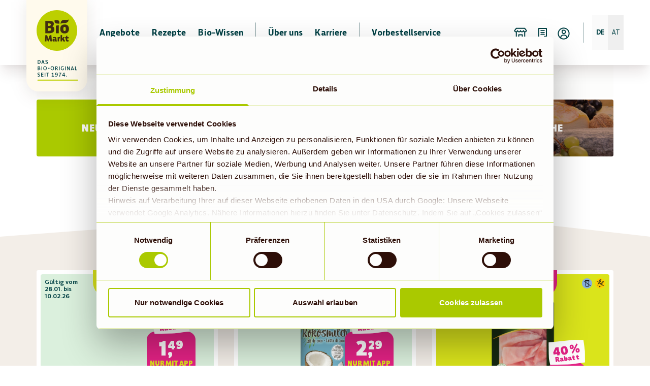

--- FILE ---
content_type: text/html; charset=UTF-8
request_url: https://www.biomarkt.de/berlin-schoenhauser-allee-80/angebotsvorschau
body_size: 9264
content:
<!DOCTYPE html><html lang="de"><head><script id="Cookiebot" src="https://consent.cookiebot.com/uc.js" data-cbid="8a424d6c-c10a-4bf7-bc0a-9e59405f8fc6" async="" type="text/javascript"></script><script src="https://files.cdn.leadfamly.com/campaign/sdk/utilities.responsive_iframe.min.js"></script><meta charSet="utf-8"/><meta http-equiv="x-ua-compatible" content="ie=edge"/><meta name="viewport" content="minimum-scale=1, initial-scale=1, width=device-width, shrink-to-fit=no"/><meta name="generator" content="Gatsby 5.14.3"/><meta name="theme-color" content="#BBCF00"/><meta data-react-helmet="true" name="description" content="Nutze den Vorteil der Vorabinformation und entdecke schon jetzt unsere kommenden Bio-Angebote. So bist du immer bestens informiert."/><meta data-react-helmet="true" property="og:site_name" content="BioMarkt"/><meta data-react-helmet="true" property="og:title" content="Bio-Angebote vorab entdecken für Denns BioMarkt Berlin, Berlin, Schönhauser Allee 80"/><meta data-react-helmet="true" property="og:description" content="Nutze den Vorteil der Vorabinformation und entdecke schon jetzt unsere kommenden Bio-Angebote. So bist du immer bestens informiert."/><meta data-react-helmet="true" property="og:type" content="website"/><meta data-react-helmet="true" property="og:image"/><meta data-react-helmet="true" name="twitter:card" content="summary"/><meta data-react-helmet="true" name="twitter:title" content="Bio-Angebote vorab entdecken für Denns BioMarkt Berlin, Berlin, Schönhauser Allee 80"/><meta data-react-helmet="true" name="twitter:description" content="Nutze den Vorteil der Vorabinformation und entdecke schon jetzt unsere kommenden Bio-Angebote. So bist du immer bestens informiert."/><meta data-react-helmet="true" name="robots" content="index, follow"/><link data-identity="gatsby-global-css" href="/styles.1b28c8b22f3d9f89e7b1.css" rel="stylesheet" type="text/css"/><link rel="preconnect" href="https://cdn.sanity.io"/><link rel="stylesheet"/><style>.gatsby-image-wrapper{position:relative;overflow:hidden}.gatsby-image-wrapper picture.object-fit-polyfill{position:static!important}.gatsby-image-wrapper img{bottom:0;height:100%;left:0;margin:0;max-width:none;padding:0;position:absolute;right:0;top:0;width:100%;object-fit:cover}.gatsby-image-wrapper [data-main-image]{opacity:0;transform:translateZ(0);transition:opacity .25s linear;will-change:opacity}.gatsby-image-wrapper-constrained{display:inline-block;vertical-align:top}</style><noscript><style>.gatsby-image-wrapper noscript [data-main-image]{opacity:1!important}.gatsby-image-wrapper [data-placeholder-image]{opacity:0!important}</style></noscript><script type="module">const e="undefined"!=typeof HTMLImageElement&&"loading"in HTMLImageElement.prototype;e&&document.body.addEventListener("load",(function(e){const t=e.target;if(void 0===t.dataset.mainImage)return;if(void 0===t.dataset.gatsbyImageSsr)return;let a=null,n=t;for(;null===a&&n;)void 0!==n.parentNode.dataset.gatsbyImageWrapper&&(a=n.parentNode),n=n.parentNode;const o=a.querySelector("[data-placeholder-image]"),r=new Image;r.src=t.currentSrc,r.decode().catch((()=>{})).then((()=>{t.style.opacity=1,o&&(o.style.opacity=0,o.style.transition="opacity 500ms linear")}))}),!0);</script><link rel="icon" href="/favicon-32x32.png?v=b4f93cf6d78656910e9f83e7fd9bddd8" type="image/png"/><link rel="icon" href="/favicon.svg?v=b4f93cf6d78656910e9f83e7fd9bddd8" type="image/svg+xml"/><link rel="manifest" href="/manifest.webmanifest" crossorigin="anonymous"/><link rel="apple-touch-icon" sizes="48x48" href="/icons/icon-48x48.png?v=b4f93cf6d78656910e9f83e7fd9bddd8"/><link rel="apple-touch-icon" sizes="72x72" href="/icons/icon-72x72.png?v=b4f93cf6d78656910e9f83e7fd9bddd8"/><link rel="apple-touch-icon" sizes="96x96" href="/icons/icon-96x96.png?v=b4f93cf6d78656910e9f83e7fd9bddd8"/><link rel="apple-touch-icon" sizes="144x144" href="/icons/icon-144x144.png?v=b4f93cf6d78656910e9f83e7fd9bddd8"/><link rel="apple-touch-icon" sizes="192x192" href="/icons/icon-192x192.png?v=b4f93cf6d78656910e9f83e7fd9bddd8"/><link rel="apple-touch-icon" sizes="256x256" href="/icons/icon-256x256.png?v=b4f93cf6d78656910e9f83e7fd9bddd8"/><link rel="apple-touch-icon" sizes="384x384" href="/icons/icon-384x384.png?v=b4f93cf6d78656910e9f83e7fd9bddd8"/><link rel="apple-touch-icon" sizes="512x512" href="/icons/icon-512x512.png?v=b4f93cf6d78656910e9f83e7fd9bddd8"/><title data-react-helmet="true">Bio-Angebote vorab entdecken für Denns BioMarkt Berlin, Berlin, Schönhauser Allee 80 | biomarkt.de</title><noscript data-react-helmet="true">
              <img
                height="1"
                width="1"
                style="display:none"
                src="https://www.facebook.com/tr?id=1378240549544803&ev=PageView&noscript=1"
              />
            </noscript><script data-react-helmet="true">
            !function(f,b,e,v,n,t,s)
            {if(f.fbq)return;n=f.fbq=function(){n.callMethod?
            n.callMethod.apply(n,arguments):n.queue.push(arguments)};
            if(!f._fbq)f._fbq=n;n.push=n;n.loaded=!0;n.version='2.0';
            n.queue=[];t=b.createElement(e);t.async=!0;
            t.src=v;s=b.getElementsByTagName(e)[0];
            s.parentNode.insertBefore(t,s)}(window, document,'script',
            'https://connect.facebook.net/en_US/fbevents.js');
            fbq('init', 1378240549544803);
            fbq('track', 'PageView');
          </script><script data-react-helmet="true" type="text/javascript">
         
          if(Cookiebot) {
            if(new Date(Cookiebot.consentUTC) < new Date('2021', '08', '14'))  
              {
                if(typeof window !== 'undefined' && Cookiebot){  Cookiebot.renew()}
              }
            }
        </script><script data-react-helmet="true" src="/scripts/script_de.js" type="text/javascript"></script><script data-react-helmet="true">
          window.addEventListener('CookiebotOnAccept', function (e) { 
            if (Cookiebot.consent.statistics) { 
              window.dataLayer = window.dataLayer || [];
              function gtag(){dataLayer.push(arguments);}
              gtag('js', new Date());
              gtag('config', 'G-NNKNGN7CYD');
            } 
          }, false);
      </script><script data-react-helmet="true" type="text/plain" data-cookieconsent="preferences">document.cookie = "preferencesConsent=true;expires=Sun, 24 Jan 2027 05:14:10 GMT;path=/;tagname = test;secure";</script><link rel="sitemap" type="application/xml" href="/sitemap-index.xml"/></head><body><div id="___gatsby"><div id="top"><div style="outline:none" tabindex="-1" id="gatsby-focus-wrapper"><div class="bioMap-module--bioMap--834ba"></div><div class="font-body"><div class="paddingForNewNav bioContainer false"><main class="pt-0"><div class="bioOfferOverview-module--bioOfferOverview--3429b"></div><div class="full-width"><div class="h-8"></div><div class="w-full"><div class="w-full relative print:hidden h-layout-background-top-height"><svg viewBox="0 0 1440 54" xmlns="http://www.w3.org/2000/svg" preserveAspectRatio="none" class="w-full h-full overflow-visible print:hidden"><path d="m863.783 40 576.217 54h-1440z" fill="#f3eee8" transform="translate(0 -40)"></path></svg></div><div class="min-h-140 print:bg-white bg-bgBrown"><div class="relative -top-layout-background-bottom-height"><header class="relative isFullWidth bioContainer text-center"><div class="bioOfferOverview-module--bioOfferOverviewHeader--086df"><h1>Diese Angebote erwarten dich bald</h1><p class="px-8" data-testid="valid-to-subline">In deinem BioMarkt: Denns BioMarkt Berlin Schönhauser Allee Arcaden</p></div></header><div class="bioContainer"><section class="relative"></section></div></div></div><div class="w-full bg-white h-layout-background-bottom-height absolute -mt-layout-background-bottom-height print:hidden"><svg viewBox="0 0 1440 64.77" xmlns="http://www.w3.org/2000/svg" preserveAspectRatio="none" class="w-full h-full overflow-visible print:hidden"><path d="m0 0h1440l-1036.744 65.77z" fill="#f3eee8"></path></svg></div></div></div></main></div></div><footer data-cy="footer" class="bioFooter-module--bioFooter--2baa5 bioContainer"><div class="bioFooter-module--__wrapper--c8eaa"><button class="bioToTopButton-module--bioToTopButton--a8f45 bioToTopButton-module--isMainToTop--49b30  bioShadowMedium bioButton isClear hasNoLabel"><a href="#top"><span><svg width="24" height="24" viewBox="0 0 24 24" fill="none" xmlns="http://www.w3.org/2000/svg"><path d="M18.6009 8.39886L12.6009 2.39886C12.269 2.06692 11.7308 2.06692 11.3989 2.39886L5.39886 8.39886C5.06692 8.73081 5.06692 9.269 5.39886 9.60094C5.73081 9.93289 6.269 9.93289 6.60094 9.60094L11.1501 5.05174V21.15C11.1501 21.6194 11.5307 22 12.0001 22C12.4696 22 12.8501 21.6194 12.8501 21.15V5.05223L17.3989 9.60094C17.7308 9.93289 18.269 9.93289 18.6009 9.60094C18.9329 9.269 18.9329 8.73081 18.6009 8.39886Z" fill="currentColor"></path></svg></span></a></button></div><div class="bioDivider-module--bioDivider--7f7d2 bioDivider-module--mediumIsTop--2be7f bioDivider-module--mediumIsBottom--d22e2 bioDivider-module--isGreen--3e494"><div class="bioDivider-module--__border--f6484"></div><div class="bioDivider-module--__content--605b2"><svg xmlns="http://www.w3.org/2000/svg" viewBox="0 0 55.928 18.707"><path d="M18.047 18.206c1.071-1.442 2.843-10.194-1.3-13.14-4.006-2.849-8.376-1.7-12.325-1.561A4.454 4.454 0 01.695 2.029c-.04-.051-2.49 7.636 2.046 11.949 2.137 2.034 4.992 2.769 11.06 2.587 3.806-.114 4.245 1.641 4.245 1.641M55.899 0s-1.578 2.08-7.465 2.086c-6.992 0-13-1.162-18.337 2.086-6.439 3.92-5.727 12.257-5.647 14.536 1.094-1.647 3.516-4.108 8.9-4.108 9.02 0 14.006-.131 18.479-3.869 4.69-3.915 4.069-10.73 4.069-10.73"></path></svg></div><div class="bioDivider-module--__border--f6484"></div></div><form action="#" method="post"><div class="bioNewsletterSignin-module--bioNewsletterSignin--534ac"><div class="bioNewsletterSignin-module--__title--d079a bioHeading5"><span>Biomarkt Newsletter</span></div><div class="bioNewsletterSignin-module--__form--84247"><div class="bioTextInput-module--__isFooter--fd01d bioTextInput-module--bioTextInput--e2a54" data-cy="email-wrapper"><label class="bioInputLabel-module--bioInputLabel--9f036" style="font-size:1.8rem;font-style:italic;transform:none" for="email">E-Mail</label><input id="email" class="bioTextInput-module--__input--fc160 bioInputText" name="email" type="email" css="bioTextInput-module--__isFooter--fd01d" value=""/></div><button class="bioButton-module--bioButton--51f55 bioButton-module--isSearch--3a41f bioButton-module--signin--e948b" data-cy="">Abonnieren</button></div></div></form><div class="bioFooter-module--__content--950d5"><ul class="bioFooter-module--__links--e3e0e bioBodySmall"><li><span class="bioListHeading">Services</span></li><li><a class="bioBodySmall" href="/bio-wissen/aktuelles/kunden-fragen-wir-antworten/">Kunden fragen - wir antworten</a></li><li><a href="https://www.biomarkt-bestellung.de/" target="_blank" rel="noreferrer">Vorbestellservice</a></li><li><a class="bioBodySmall" href="/kontakt/">Kontakt</a></li></ul><ul class="bioFooter-module--__links--e3e0e bioBodySmall"><li><span class="bioListHeading">Über uns</span></li><li><a class="bioBodySmall" href="/ueber-uns/">BioMarkt Verbund</a></li><li><a class="bioBodySmall" href="/expansion/">Expansion</a></li><li><a class="bioBodySmall" href="/presse/">Presse</a></li><li><a href="https://jobs.biomarkt.de/?utm_source=biomarkt.de&amp;utm_medium=footer-navigation" target="_blank" rel="noreferrer">Karriere</a></li></ul><ul class="bioFooter-module--__social--bda93 bioBodySmall"><li><a href="https://www.instagram.com/biomarktverbund/" name="Instagram" target="_blank" rel="noreferrer"><svg width="24" height="24" viewBox="0 0 24 24" fill="currentColor" xmlns="http://www.w3.org/2000/svg"><path d="M12.0002 9.4998C10.6196 9.4998 9.50073 10.6193 9.50073 12C9.50073 13.3807 10.6196 14.5002 12.0002 14.5002C13.381 14.5002 14.5005 13.3807 14.5005 12C14.5005 10.6193 13.381 9.4998 12.0002 9.4998Z" fill="currentColor"></path><path fill-rule="evenodd" clip-rule="evenodd" d="M7.57751 17.8468C7.84167 17.9497 8.23914 18.0715 8.97034 18.1048C9.76062 18.1412 9.99744 18.1484 12.0002 18.1484C14.0032 18.1484 14.2406 18.1412 15.0312 18.1048C15.7625 18.0716 16.16 17.9498 16.424 17.8468C16.7742 17.7105 17.0243 17.5479 17.2866 17.2858C17.549 17.0237 17.7113 16.7739 17.8477 16.4237C17.95 16.1596 18.0724 15.7622 18.1057 15.031C18.142 14.2397 18.1493 14.0029 18.1493 12.0001C18.1493 9.9972 18.142 9.76038 18.1057 8.96916C18.0724 8.23794 17.9506 7.84038 17.8477 7.57638C17.7113 7.22622 17.5493 6.97602 17.2866 6.7137C17.0239 6.45138 16.7742 6.28842 16.424 6.1527C16.1592 6.0507 15.7625 5.928 15.0312 5.8947C14.24 5.85894 14.0022 5.85108 12.0002 5.85108C9.99829 5.85108 9.76086 5.85834 8.97034 5.8947C8.23914 5.92794 7.84155 6.04974 7.57751 6.1527C7.22681 6.28842 6.97717 6.45102 6.71484 6.7137C6.45251 6.97638 6.29016 7.22622 6.15381 7.57638C6.05188 7.84116 5.92908 8.23794 5.89587 8.96916C5.86011 9.76038 5.85217 9.9972 5.85217 12.0001C5.85217 14.0029 5.8595 14.2404 5.89587 15.031C5.92908 15.7622 6.0509 16.1597 6.15381 16.4237C6.28955 16.7739 6.45215 17.0235 6.71484 17.2858C6.97754 17.5481 7.22742 17.7105 7.57751 17.8468ZM12.0002 15.8512C9.87329 15.8512 8.14917 14.127 8.14917 12C8.14917 9.873 9.87329 8.14884 12.0002 8.14884C14.1273 8.14884 15.8514 9.873 15.8514 12C15.8514 14.127 14.1273 15.8512 12.0002 15.8512ZM15.2554 8.49622C15.1566 8.34817 15.1039 8.17414 15.1039 7.99614C15.1041 7.75755 15.199 7.52878 15.3678 7.3601C15.5365 7.19142 15.7653 7.09661 16.0039 7.0965C16.1823 7.09657 16.3563 7.14942 16.5043 7.24837C16.6522 7.34733 16.7675 7.48794 16.8356 7.65242C16.9036 7.81689 16.9214 7.99786 16.8866 8.17243C16.8518 8.347 16.766 8.50733 16.64 8.63315C16.5142 8.75896 16.3538 8.84462 16.1792 8.87928C16.0045 8.91393 15.8236 8.89604 15.6592 8.82785C15.4948 8.75967 15.3542 8.64426 15.2554 8.49622Z" fill="currentColor"></path><path fill-rule="evenodd" clip-rule="evenodd" d="M12 0C5.37256 0 0 5.37258 0 12C0 18.6274 5.37256 24 12 24C18.6274 24 24 18.6274 24 12C24 5.37258 18.6274 0 12 0ZM7.08777 4.89378C7.56421 4.70838 8.10974 4.58178 8.9082 4.54542C9.70825 4.50846 9.96411 4.5 12.0009 4.5C14.0376 4.5 14.2933 4.50906 15.093 4.54542C15.8909 4.58118 16.4362 4.70838 16.9135 4.89378C17.406 5.08524 17.8247 5.34144 18.2415 5.75886C18.6582 6.17628 18.9146 6.5943 19.1066 7.08744C19.2919 7.5639 19.4185 8.10942 19.4548 8.9079C19.4912 9.70758 19.4998 9.96324 19.4998 12C19.4998 14.0368 19.4912 14.2918 19.4548 15.0921C19.4191 15.8905 19.2919 16.4358 19.1066 16.9126C18.9146 17.4057 18.6588 17.8244 18.2415 18.2411C17.824 18.6579 17.406 18.9142 16.9128 19.1062C16.4362 19.2916 15.8909 19.4182 15.0924 19.4546C14.2927 19.4915 14.0371 19.5 12.0002 19.5C9.9635 19.5 9.70825 19.4909 8.9082 19.4546C8.10974 19.4182 7.56506 19.2916 7.08777 19.1062C6.59424 18.9142 6.17651 18.6577 5.75916 18.2411C5.3418 17.8246 5.08557 17.4057 4.89404 16.9126C4.70862 16.4358 4.58203 15.8906 4.54578 15.0921C4.50879 14.2924 4.50024 14.0368 4.50024 12C4.50024 9.96324 4.50879 9.70758 4.54578 8.9079C4.58203 8.10948 4.70862 7.5642 4.89404 7.08744C5.08557 6.594 5.3418 6.17562 5.75916 5.75886C6.17664 5.3421 6.59424 5.08524 7.08777 4.89378Z" fill="currentColor"></path></svg></a></li><li><a href="https://www.facebook.com/BioMarktVerbund" name="Facebook" target="_blank" rel="noreferrer"><svg width="24" height="24" viewBox="0 0 24 24" fill="currentColor" xmlns="http://www.w3.org/2000/svg"><path d="M24 11.9997C23.9859 9.69552 23.3167 7.44348 22.0716 5.50955C20.8265 3.57561 19.0574 2.04055 16.9731 1.08563C14.8889 0.130702 12.5766 -0.204206 10.3094 0.120449C8.04208 0.445105 5.91447 1.41577 4.17776 2.91781C2.44106 4.41986 1.16779 6.39056 0.508315 8.59722C-0.151163 10.8039 -0.169313 13.1543 0.456011 15.371C1.08133 17.5877 2.32401 19.5781 4.03731 21.1071C5.75061 22.6361 7.86298 23.6399 10.125 24V15.5114H7.07791V11.9997H10.125V9.32314C10.125 6.28045 11.9163 4.59683 14.6577 4.59683C15.5582 4.60938 16.4567 4.68864 17.3457 4.83397V7.82353H15.8303C14.3394 7.82353 13.8748 8.76 13.8748 9.72062V11.9993H17.2031L16.6713 15.5109H13.8748V24C16.7052 23.5384 19.2794 22.0766 21.1352 19.8772C22.9909 17.6778 24.0067 14.8848 24 11.9997Z" fill="currentColor"></path></svg></a></li><li><a href="https://www.youtube.com/@biomarktverbund" name="YouTube" target="_blank" rel="noreferrer" class="bioFooter-module--isYouTube--37ddb"><svg width="25" height="24" viewBox="0 0 25 24" fill="none" xmlns="http://www.w3.org/2000/svg"><path d="M10.7838 14.2588L14.6944 12L10.7838 9.75529V14.2588Z" fill="currentColor"></path><path d="M19.7909 12.0141C19.7909 12.0141 19.7909 14.4565 19.4803 15.6282C19.3109 16.2776 18.8026 16.7718 18.1532 16.9553C16.9814 17.2659 12.2803 17.2659 12.2803 17.2659C12.2803 17.2659 7.59321 17.2659 6.40733 16.9412C5.75792 16.7718 5.2638 16.2635 5.08027 15.6141C4.76969 14.4565 4.76969 12 4.76969 12C4.76969 12 4.76969 9.55765 5.08027 8.38588C5.24969 7.75059 5.77204 7.22823 6.40733 7.04471C7.5791 6.73412 12.2803 6.73412 12.2803 6.73412C12.2803 6.73412 16.9814 6.73412 18.1532 7.05882C18.7885 7.22824 19.2967 7.73647 19.4803 8.38588C19.805 9.55765 19.7909 12.0141 19.7909 12.0141ZM12.2803 0C5.6591 0 0.280273 5.37882 0.280273 12C0.280273 18.6212 5.6591 24 12.2803 24C18.9015 24 24.2803 18.6212 24.2803 12C24.2803 5.37882 18.9156 0 12.2803 0Z" fill="currentColor"></path></svg></a></li><li><a href="https://de.pinterest.com/biomarktverbund/" name="Pinterest" target="_blank" rel="noreferrer"><svg width="24" height="24" viewBox="0 0 24 24" fill="currentColor" xmlns="http://www.w3.org/2000/svg"><path d="M12.0095 0C5.37612 0 0 5.36856 0 11.9926C0 17.0758 3.16217 21.4193 7.63028 23.1651C7.52234 22.2182 7.43344 20.7577 7.6705 19.7199C7.88851 18.7815 9.07379 13.7575 9.07379 13.7575C9.07379 13.7575 8.71821 13.0367 8.71821 11.9799C8.71821 10.3123 9.68761 9.06737 10.8919 9.06737C11.9206 9.06737 12.4138 9.83672 12.4138 10.7561C12.4138 11.7834 11.7619 13.3221 11.4147 14.753C11.129 15.9472 12.018 16.9236 13.1948 16.9236C15.3304 16.9236 16.9708 14.6727 16.9708 11.4367C16.9708 8.56433 14.905 6.56063 11.9502 6.56063C8.52984 6.56063 6.52331 9.1181 6.52331 11.7622C6.52331 12.7894 6.91912 13.8948 7.41228 14.4972C7.51176 14.6156 7.52023 14.7234 7.49059 14.8417C7.4017 15.218 7.19427 16.0359 7.15405 16.2029C7.10537 16.4206 6.97626 16.4692 6.74979 16.3614C5.24701 15.6597 4.30936 13.4785 4.30936 11.7115C4.30936 7.93025 7.05669 4.4576 12.2466 4.4576C16.4078 4.4576 19.6504 7.41876 19.6504 11.386C19.6504 15.3532 17.0406 18.847 13.4234 18.847C12.2085 18.847 11.0613 18.2151 10.6761 17.4647C10.6761 17.4647 10.0728 19.7538 9.92467 20.3181C9.65798 21.3643 8.92564 22.6663 8.43248 23.4674C9.5585 23.8119 10.7459 24 11.9905 24C18.6238 24 23.9999 18.6314 23.9999 12.0074C24.019 5.36856 18.6408 0 12.0095 0Z" fill="currentColor"></path></svg></a></li><li><a href="https://www.tiktok.com/@biomarktverbund" name="Tiktok" target="_blank" rel="noreferrer"><svg width="24" height="24" viewBox="0 0 24 24" fill="currentColor" xmlns="http://www.w3.org/2000/svg"><path d="M18.7986 10.5866C17.5548 10.5583 16.3675 10.1484 15.4064 9.4417V14.7562C15.4064 17.4276 13.258 19.6042 10.6007 19.6042C7.94346 19.6042 5.79505 17.4417 5.79505 14.7562C5.79505 12.0707 7.90106 9.95053 10.5018 9.90813V12.5088C9.31449 12.5512 8.35336 13.5406 8.35336 14.7562C8.35336 15.9717 9.34276 17.0035 10.5724 17.0035C11.8021 17.0035 12.7915 15.9859 12.7915 14.7562V4.39576H15.3498C15.3498 6.33216 16.8622 7.92933 18.7986 7.98587V10.5866ZM24 12C24 5.37102 18.629 0 12 0C5.37102 0 0 5.37102 0 12C0 18.629 5.37102 24 12 24C18.629 24 24 18.629 24 12Z" fill="currentColor"></path></svg></a></li><li><a href="https://de.linkedin.com/company/denns-biomarkt-gmbh" name="LinkedIn" target="_blank" rel="noreferrer"><svg width="24" height="24" viewBox="0 0 24 24" fill="currentColor" xmlns="http://www.w3.org/2000/svg"><path fill-rule="evenodd" clip-rule="evenodd" d="M12 0C5.37258 0 0 5.37258 0 12C0 18.6274 5.37258 24 12 24C18.6274 24 24 18.6274 24 12C24 5.37258 18.6274 0 12 0ZM9.04372 7.16251C8.85622 7.91251 8.08747 8.34376 7.20622 8.19376C6.26872 8.04376 5.74372 7.12501 6.08122 6.22501C6.30622 5.66251 6.84997 5.32501 7.54372 5.34376C8.59372 5.32501 9.28747 6.16876 9.04372 7.16251ZM16.3188 17.6625C17.1063 17.6438 17.8751 17.6438 18.6626 17.6625C18.8313 17.6625 18.8688 17.6063 18.8688 17.4563V12.975C18.8688 12.6188 18.8501 12.2625 18.7938 11.9063C18.5688 10.4063 17.6688 9.43129 16.2626 9.20629C15.0438 9.01879 14.0126 9.31879 13.2813 10.3875L13.1876 10.4813V9.52504C13.1876 9.37504 13.1501 9.33754 13.0001 9.33754H10.6001C10.4501 9.33754 10.4126 9.37504 10.4126 9.54379C10.4313 10.9875 10.4313 12.45 10.4313 13.9125C10.4313 15.1125 10.4313 16.2938 10.4126 17.475C10.4126 17.625 10.4501 17.6625 10.6001 17.6625H13.0001C13.1313 17.6813 13.2063 17.6438 13.1876 17.4938C13.175 17.368 13.1793 17.2507 13.1835 17.1362C13.1856 17.0799 13.1876 17.0244 13.1876 16.9688V13.0313C13.1876 12.4688 13.3563 12 13.7876 11.6625C14.5938 11.0063 15.7188 11.3625 16.0001 12.3375C16.0938 12.6375 16.1126 12.9563 16.1126 13.275V17.4563C16.1126 17.625 16.1501 17.6625 16.3188 17.6625ZM8.9125 17.4374V13.4999C8.9125 12.1687 8.9125 10.8562 8.95 9.54365C8.95 9.39365 8.93125 9.3374 8.7625 9.3374H6.34375C6.19375 9.3374 6.15625 9.39365 6.15625 9.5249V17.4749C6.15625 17.6249 6.19375 17.6624 6.34375 17.6624C6.60613 17.6624 6.86851 17.6603 7.13089 17.6582C7.65589 17.6541 8.18125 17.6499 8.70625 17.6624C8.875 17.6624 8.9125 17.6062 8.9125 17.4374Z" fill="curentColor"></path></svg></a></li></ul></div><hr/><ul class="bioFooter-module--__legal--03903 bioBodySmall"><li><a href="/impressum/">Impressum</a></li><li><a href="/datenschutz/">Datenschutz</a></li><li><a href="/meldesystem-dennree-gruppe/">LkSG</a></li><li><button aria-label="Zur Anzeige der besten Ergebnisse empfehlen wir Ihnen, die Präferenzen in den Cookie-Einstellungen hier zu bestätigen">Cookie-Einstellungen</button></li><li><a href="https://portal.biomarkt.de/" target="_blank" class="hover:text-green text-md" rel="noreferrer">BioMarkt Händlerportal</a></li></ul></footer></div><div id="gatsby-announcer" style="position:absolute;top:0;width:1px;height:1px;padding:0;overflow:hidden;clip:rect(0, 0, 0, 0);white-space:nowrap;border:0" aria-live="assertive" aria-atomic="true"></div></div></div><script id="gatsby-script-loader">/*<![CDATA[*/window.pagePath="/berlin-schoenhauser-allee-80/angebotsvorschau/";/*]]>*/</script><!-- slice-start id="_gatsby-scripts-1" -->
          <script
            id="gatsby-chunk-mapping"
          >
            window.___chunkMapping="{\"polyfill\":[\"/polyfill-e5e2e822e5ce23a20f98.js\"],\"app\":[\"/app-afa76fb13eeb23c4629a.js\"],\"component---src-pages-404-js\":[\"/component---src-pages-404-js-34ad9be4341088e8bbaa.js\"],\"component---src-pages-auth-js\":[\"/component---src-pages-auth-js-20a40550e5cf7e6b729c.js\"],\"component---src-pages-bio-wissen-index-js\":[\"/component---src-pages-bio-wissen-index-js-9b13301622071cec2d4a.js\"],\"component---src-pages-bio-wissen-sanity-post-category-sanity-post-slug-current-js\":[\"/component---src-pages-bio-wissen-sanity-post-category-sanity-post-slug-current-js-dcc5461ac1baee3fd9a8.js\"],\"component---src-pages-denns-bio-app-kundenkarten-antrag-js\":[\"/component---src-pages-denns-bio-app-kundenkarten-antrag-js-bc722e8f0efb25503877.js\"],\"component---src-pages-denns-bio-app-newsletter-js\":[\"/component---src-pages-denns-bio-app-newsletter-js-7b2e7df1fca9ad7e0a75.js\"],\"component---src-pages-denns-bio-app-teilnehmende-maerkte-js\":[\"/component---src-pages-denns-bio-app-teilnehmende-maerkte-js-c768a0f551e8f06d976e.js\"],\"component---src-pages-dreh-fotogenehmigung-js\":[\"/component---src-pages-dreh-fotogenehmigung-js-2539af5fb00e633877e0.js\"],\"component---src-pages-expansions-angebot-js\":[\"/component---src-pages-expansions-angebot-js-6328c9bffa6f4fe45430.js\"],\"component---src-pages-forms-kontaktformular-js\":[\"/component---src-pages-forms-kontaktformular-js-4d37619669a20faf00ac.js\"],\"component---src-pages-marktindex-js\":[\"/component---src-pages-marktindex-js-bd4ac320062ec73d5632.js\"],\"component---src-pages-mittagsgerichte-newsletter-js\":[\"/component---src-pages-mittagsgerichte-newsletter-js-fadb5828536e616d9bd0.js\"],\"component---src-pages-neu-im-sortiment-js\":[\"/component---src-pages-neu-im-sortiment-js-30889d595bafb6a35b27.js\"],\"component---src-pages-newsletter-js\":[\"/component---src-pages-newsletter-js-9d2e4eb6577f446253e9.js\"],\"component---src-pages-presseverteiler-js\":[\"/component---src-pages-presseverteiler-js-c58b302cdfd79727760e.js\"],\"component---src-pages-rezepte-index-js\":[\"/component---src-pages-rezepte-index-js-de6451c033d76524308b.js\"],\"component---src-pages-rezepte-sanity-recipe-slug-current-js\":[\"/component---src-pages-rezepte-sanity-recipe-slug-current-js-a65aa75afec9c75c3dd7.js\"],\"component---src-pages-ueber-uns-index-js\":[\"/component---src-pages-ueber-uns-index-js-5319cb3cbdcd180d8281.js\"],\"component---src-templates-account-page-js\":[\"/component---src-templates-account-page-js-e14e9265a619d82ac2c3.js\"],\"component---src-templates-coupon-page-js\":[\"/component---src-templates-coupon-page-js-f768f6e999276332fedb.js\"],\"component---src-templates-faq-page-js\":[\"/component---src-templates-faq-page-js-d9293959304ecee12a70.js\"],\"component---src-templates-form-js\":[\"/component---src-templates-form-js-762da497437ecbee5b4b.js\"],\"component---src-templates-homepage-js\":[\"/component---src-templates-homepage-js-54b7391f0de32998c885.js\"],\"component---src-templates-landing-page-js\":[\"/component---src-templates-landing-page-js-46bdccef32bf19914978.js\"],\"component---src-templates-lunch-menue-page-js\":[\"/component---src-templates-lunch-menue-page-js-7a20d21d6f79dd67f291.js\"],\"component---src-templates-market-page-js\":[\"/component---src-templates-market-page-js-13d23d7605c98924a987.js\"],\"component---src-templates-news-page-js\":[\"/component---src-templates-news-page-js-33a0b5a73de3e8a8a182.js\"],\"component---src-templates-news-single-js\":[\"/component---src-templates-news-single-js-8c21e54ac13a674deb6e.js\"],\"component---src-templates-offer-page-js\":[\"/component---src-templates-offer-page-js-07c3cc562046e18d828b.js\"],\"component---src-templates-offer-preview-page-js\":[\"/component---src-templates-offer-preview-page-js-bcd1136f74014e730813.js\"],\"component---src-templates-profile-page-js\":[\"/component---src-templates-profile-page-js-8cf9100817137677fae6.js\"],\"reactPlayerYouTube\":[\"/reactPlayerYouTube-b9b7390f4ecc92f2f616.js\"],\"reactPlayerSoundCloud\":[\"/reactPlayerSoundCloud-138a717c223506e3bb11.js\"],\"reactPlayerVimeo\":[\"/reactPlayerVimeo-0937df53b0e33069abd5.js\"],\"reactPlayerMux\":[\"/reactPlayerMux-3ad07ef4a14fe07344ba.js\"],\"reactPlayerFacebook\":[\"/reactPlayerFacebook-afb18da377ae0b61d0ba.js\"],\"reactPlayerStreamable\":[\"/reactPlayerStreamable-ca9b149c4742a0a812e7.js\"],\"reactPlayerWistia\":[\"/reactPlayerWistia-e9adc68aedced98d7487.js\"],\"reactPlayerTwitch\":[\"/reactPlayerTwitch-e338428c48a3d682153f.js\"],\"reactPlayerDailyMotion\":[\"/reactPlayerDailyMotion-1141ad22618168df97b7.js\"],\"reactPlayerMixcloud\":[\"/reactPlayerMixcloud-1ced566dc102e33a7ba0.js\"],\"reactPlayerVidyard\":[\"/reactPlayerVidyard-896688911ed8e1ac5850.js\"],\"reactPlayerKaltura\":[\"/reactPlayerKaltura-1df78a97df7303dc33a8.js\"],\"reactPlayerFilePlayer\":[\"/reactPlayerFilePlayer-797ad7274fe1f707afd5.js\"],\"reactPlayerPreview\":[\"/reactPlayerPreview-6bb30c3e264ec065e6c7.js\"]}";
          </script>
        <script>window.___webpackCompilationHash="aa04a64212a7813938c5";</script><script src="/webpack-runtime-8082e60b5cb8c2500c0f.js" nomodule></script><script src="/polyfill-e5e2e822e5ce23a20f98.js" nomodule></script><script src="/webpack-runtime-8082e60b5cb8c2500c0f.js" async></script><script src="/framework-8d5e47dfc445e8fd05ca.js" async></script><script src="/c2ce77b8-ac030ab079c38ee4bf3c.js" async></script><script src="/app-afa76fb13eeb23c4629a.js" async></script><!-- slice-end id="_gatsby-scripts-1" --></body></html>

--- FILE ---
content_type: application/javascript; charset=UTF-8
request_url: https://www.biomarkt.de/component---src-templates-offer-preview-page-js-bcd1136f74014e730813.js
body_size: 465
content:
"use strict";(self.webpackChunkbiomarkt_website=self.webpackChunkbiomarkt_website||[]).push([[4859],{71391:function(e,t,a){a.r(t);var l=a(96540),n=a(57896),i=a.n(n),r=a(20929),s=a(10689);i().setAppElement("#___gatsby");t.default=e=>{var t,a,n;let{data:i,pageContext:o,location:u}=e;const d={pageContext:o},{seo:c}=i.sanityOfferPreviewPage.nodes[0],{name:m="",address:{city:v="",street:p=""}={}}=null!==(t=null==i?void 0:i.sanityMarketData)&&void 0!==t?t:{},g=null!=i&&i.sanityMarketData?`${null==c?void 0:c.metaTitle} für ${m}, ${v}, ${p}`:null==c?void 0:c.metaTitle;return l.createElement(l.Fragment,null,l.createElement(s.PE,{translations:d},l.createElement(r.G$,{title:g,description:null==c?void 0:c.metaDescription,image:null==c||null===(a=c.ogImage)||void 0===a||null===(n=a.asset)||void 0===n?void 0:n.url}),l.createElement(s.QA,{isPreview:!0,data:{...i,...o},location:u})))}}}]);
//# sourceMappingURL=component---src-templates-offer-preview-page-js-bcd1136f74014e730813.js.map